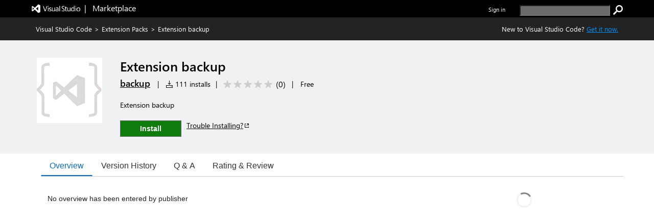

--- FILE ---
content_type: text/html; charset=utf-8
request_url: https://marketplace.visualstudio.com/items?itemName=backup.extension-backup
body_size: 17622
content:


<html lang="en-us">

<head>
     <meta name="description" content="Extension&#32;for&#32;Visual&#32;Studio&#32;Code&#32;-&#32;Extension&#32;backup" /><meta name="keywords" content="__web_extension" /><meta property="og:title" content="Extension&#32;backup&#32;-&#32;Visual&#32;Studio&#32;Marketplace" /><meta property="og:type" content="website" /><meta property="og:url" content="https://marketplace.visualstudio.com/items?itemName=backup.extension-backup" /><meta property="og:image" content="" /><meta property="og:description" content="Extension&#32;for&#32;Visual&#32;Studio&#32;Code&#32;-&#32;Extension&#32;backup" /><meta property="twitter:card" content="summary" /><meta property="twitter:site" content="@Code" /><link rel="canonical" href="https://marketplace.visualstudio.com/items?itemName=backup.extension-backup" />
    <style>
        html {
            overflow-y: scroll;
        }
        body {
            font-family: wf_segoe-ui, Helvetica Neue, Helvetica, Arial, Verdana;
        	color: rgba( 0, 0, 0, 1);
        	font-size: 12px;
        	background-color: rgba(255, 255, 255, 1);
        	margin: 0;
        	padding: 0;
        }

/* L0 header styles start*/
        .uxservices-header {
            height: 34px;
            background-color:black;
        }

        a.skip-main {
            left: -999px;
            position: absolute;
            top: auto;
            width: 1px;
            height: 1px;
            overflow: hidden;
            z-index: -999;
        }

        a.skip-main:focus, a.skip-main:active {
            color: #0078D4;
            background-color: #FFFFFF;
            position: absolute;
            left: auto;
            top: auto;
            width: 122px;
            height: 33px;
            overflow: auto;
            padding-left: 12px;
            padding-right: 12px;
            padding-top: 7px;
            text-align: center;
            font-size: 14px;
            font-weight: 500;
            font-family: 'Segoe UI';
            line-height: 20px;
            z-index: 999;
        }

        a.skip-main:hover {
            color: #005BA1;
            background-color: #F2F2F2;
        }

        .uxservices-header div.upperBandContent {
            background-color:black;
            color: white;
            line-height: 17px;
            width:100%;
            margin:0 auto;
            box-sizing:border-box;
            max-width: 1160px;
            padding: 0px;
        }

        .uxservices-header div.upperBandContent .left {
            padding: 5px 0 0 0;
        }

        .uxservices-header div.upperBandContent .left .vs-logo-header {
            height: 31px;
            padding-top: 5px;
        }

        .uxservices-header div.upperBandContent .left .marketplacetext-header {
            vertical-align: 9px;
            padding-top: 5px;
        }

        .uxservices-header div.upperBandContent .right {
            display: inline-block;
            position: relative;
            background-color: black;
            font-size: 11px;
            padding-top: 10px;
        }

        .uxservices-header div.upperBandContent .right .signIn {
            font-weight: 600;
            float: left;
        }

        .uxservices-header .marketPlaceLogoLink {
            white-space: pre;
            font-size: 16px;
            line-height: 16px;
            vertical-align: -4px;
            display: inline-block;
            color: white;
        }

        .uxservices-header .marketPlaceLogoLink.vs-brand-icon {
            width: 30px;
            height: 30px;
            background: url(https://cdn.vsassets.io/v/M268_20260114.5/_content/Header/ImageSprite.png) no-repeat -250px 0 !important;
        }

        .uxservices-header .right a {
            font-family: wf_segoe-ui, -apple-system, ".SFNSText-Regular", "San Francisco", "Roboto", "Helvetica Neue", "Lucida Grande", sans-serif;
            font-size: inherit;
        }

        .uxservices-header div.upperBandContent .scarabLink {
            margin-right: 0.23em;
        }

        #Fragment_SearchBox {
            display: inline-block;
            margin-left: 25px;
            height: 13px;
        }

        #Fragment_SearchBox .header-search-button {
            height: 20px;
            width: 20px;
            background: url(https://cdn.vsassets.io/v/M268_20260114.5/_content/Header/ImageSprite.png) no-repeat -195px 0 !important;
            cursor: pointer;
            border: none;
            margin-left: 3px;
            padding: 0px;
        }

        #Fragment_SearchBox .header-search-button:focus {
            outline-color: rgb(77, 144, 254);
            outline-style: auto;
            outline-width: 5px;
        }

        #Fragment_SearchBox .header-search-textbox {
            vertical-align: top;
            background-color: #6a6a6a;
            color: #ffffff;
            padding-left: 2px;
        }

        
/* l0 header ends*/

        .tab {
            overflow: hidden;
            border-bottom: 1px solid #ccc;
            background-color: transparent;
            margin-bottom: 25px;
        }

/* Style the buttons that are used to open the tab content */
        .tab button {
            background-color: transparent;
            float: left;
            border: none;
            outline: none;
            cursor: pointer;
            padding: 0px 16px;
            font-size: 16px;
            height: 40px;
            border-width: 1px;
            border-style: solid;
            border-color: transparent
        }

/* Change background color of buttons on hover */
        .tab button:hover {
            color: #106ebe;
        }

        .tab button.selected {
            color: #106ebe;
            border-bottom: 2px solid #106ebe;
        }

        .tab button:focus, .tab button.selected:focus {
            border-color: #000000;
        }

/* Style the tab content */
        .tabcontent {
            padding: 6px 12px;
        }

        .bowtie-icon,
        i.bowtie-icon {
        	font-family: "Bowtie";
        	font-size: 14px;
        	speak: none;
        	display: inline-block;
        	font-style: normal;
        	font-weight: normal;
        	font-variant: normal;
        	text-transform: none;
        	text-align: center;
        	text-decoration: none;
        	line-height: 16px;
        	-webkit-font-smoothing: antialiased;
        	-moz-osx-font-smoothing: grayscale;
        }

        .bowtie-icon:disabled,
        i.bowtie-icon:disabled {
        	opacity: 0.5;
        }

        .bowtie-brand-visualstudio::before {
	        content: "\E91D";
        }

        .bowtie-install::before {
        	content: "\E92C";
        }

        .bowtie-search::before {
        	content: "\E986";
        }

        .bowtie-navigate-external::before {
        	content: "\E9D0";
        }

        .bowtie-status-info::before {
        	content: "\EA08";
        }

        .bowtie-status-info {
        	color: rgba(0, 120, 212, 1);
        	color: var(--communication-background, rgba(0, 120, 212, 1));
        }

        * {
        	box-sizing: border-box;
        	-webkit-box-sizing: border-box;
        	-moz-box-sizing: border-box;
        }

        a:not(.ms-Button) {
        	color: rgba(0, 120, 212, 1);
        	color: var(--communication-foreground, rgba(0, 120, 212, 1));
        	text-decoration: none;
        	cursor: pointer;
        }

        a:not(.ms-Button):hover {
        	color: rgba(0, 120, 212, 1);
        	color: var(--communication-foreground, rgba(0, 120, 212, 1));
        	text-decoration: underline;
        }

        a:not(.ms-Button):visited {
        	color: rgba(0, 120, 212, 1);
        	color: var(--communication-foreground, rgba(0, 120, 212, 1));
        }

        a:not(.ms-Button):active {
        	color: rgba(0, 120, 212, 1);
        	color: var(--communication-foreground, rgba(0, 120, 212, 1));
        }

        .details-tab a:not(.ms-Button):not(.meta-data-list-link){
            text-decoration: underline;
        }

        .item-share-container a:not(.ms-Button):not(.social-link) {
            text-decoration: none;
        }

        a.vscode-download-link:not(.ms-Button){
            text-decoration: underline;
        }

        a.vsCodeDownloadLink:not(.ms-Button){
            text-decoration: underline;
        }

        .link-as-button.ms-Link {
            text-decoration: underline;
        }

        .tab-collection-right a {
            text-decoration: underline;
        }

        a.install-button-container:hover {
            text-decoration: none;
        }


        button {
        	font-family: "Segoe UI VSS (Regular)", "Segoe UI", "-apple-system", BlinkMacSystemFont, Roboto, "Helvetica Neue", Helvetica, Ubuntu, Arial, sans-serif, "Apple Color Emoji", "Segoe UI Emoji", "Segoe UI Symbol";
        	height: 30px;
        	border: 1px solid;
        	border-color: rgba( 200, 200, 200, 1);
        	border-color: rgba( var(--palette-neutral-20, 200, 200, 200), 1);
        	background-color: rgba( 248, 248, 248, 1);
        	background-color: rgba( var(--palette-neutral-2, 248, 248, 248), 1);
        	color: rgba( 51, 51, 51, 1);
        	color: rgba( var(--palette-neutral-80, 51, 51, 51), 1);
        	cursor: pointer;
        	outline: 0;
        	padding: 2px 12px 2px 12px;
        }

        button:hover:not(.ms-Button):not(.bolt-button):not(.link-as-button),
        button:focus:not(.ms-Button):not(.bolt-button):not(.link-as-button) {
        	border-color: rgba( 166, 166, 166, 1);
        	border-color: rgba( var(--palette-neutral-30, 166, 166, 166), 1);
            border-style: dotted;
        }

        .pricingTab-loader-container, .qnaTab-loader-container, .rnrTab-loader-container, .versionHistoryTab-loader-container {
            text-align: center;
        }

        .pricingTab-loader-container .loader, .qnaTab-loader-container .loader, .rnrTab-loader-container .loader, .versionHistoryTab-loader-container .loader {
            display: inline-block;
        }
        .item-details-control-root .ux-section-resources ul li a {
            text-decoration:underline!important;
        }
/* Styles for bread crumb */
        .bread-crumb-container {
        	font-size: 13px;
        	color: #FFFFFF;
        	height: 45px;
        	line-height: 45px;
        }

        .bread-crumb-container .member {
        	text-decoration: none;
        }

        .bread-crumb-container .separator {
        	padding: 0 5px;
        }

        .bread-crumb-container a:visited {
        	color: #FFFFFF;
        }

        .bread-crumb-container a {
        	color: #FFFFFF;
        }

        .bread-crumb-container a:hover {
        	color: #FFFFFF;
        }

        .item-details-control-root .breadcrumb {
        	background-color: #232323;
        	color: #FFFFFF;
        	line-height: 45px;
        	font-size: 13px;
        	/* min-width: 1250px; */
        }

        .item-details-control-root .breadcrumb .vsCodeDownloadLinkContainer {
            float: right;
            color: inherit;
        }

        .item-details-control-root .breadcrumb .vsCodeDownloadLink {
            color: #0090ff;
        }

/* end of bread crumb styles */

/* Styles for item banner */
        .ux-section-banner {
        	padding: 16px 0px;
        	background-color: #eff1f3;
        	/* min-width: 1250px; */
        }

        .item-details-control-root .ux-section-banner {
        	padding: 32px 0px;
        	background-color: #eff1f3;
        }

        .gallery-centered-content {
        	width: 1160px;
        	margin-left: auto;
        	margin-right: auto;
        	padding-left: 10px;
        	padding-right: 10px;
        }
      @media all and (max-width:1165px){
            .gallery-centered-content{
                width:100%;
                padding-left:25px;
                padding-right:25px;
            }
        }
        table {
        	border-collapse: collapse;
        	border-spacing: 0;
        	margin: 0;
        	padding: 0;
        	border: 0;
        }

        .item-details-control-root .item-img {
        	text-align: center;
        	vertical-align: top;
        	width: 132px;
        }

        .item-details-control-root .item-img img {
        	max-width: 128px;
        	position: relative;
        	visibility: hidden;
        }

        .item-details-control-root .item-header .item-header-content {
        	font-size: 14px;
        	margin-left: 32px;
        }

        .item-details-control-root .ux-item-name {
        	font-size: 26px;
        	font-weight: 600;
        	display: inline-block;
        	padding-right: 8px;
        }

        .item-details-control-root .ux-item-second-row-wrapper {
        	margin-top: 4px;
        }

        .item-details-control-root .ux-item-second-row-wrapper>div {
        	display: inline-block;
        }

        .item-details-control-root .ux-item-second-row-wrapper>div:nth-child(1) {
        	margin-right: 10px;
        }

        .item-details-control-root .ux-item-second-row-wrapper>.ux-item-rating {
        	margin-left: 10px;
        	margin-right: 10px;
        }

        .item-details-control-root .ux-item-second-row-wrapper>.item-price-category {
        	margin-left: 10px;
        	margin-right: 10px;
        }

        .item-details-control-root .item-header h1,
        .item-details-control-root .item-header h2 {
        	margin: 0px;
        	padding: 0px;
        	display: inline-block;
        	font-size: 0em;
        	font-weight: normal;
        }

        .item-details-control-root .item-header .dark {
        	color: #FFFFFF;
        }

        .item-details-control-root .ux-item-rating {
        	font-size: 14px;
        }
        .item-details-control-root .ux-item-publisher {
        	font-size: 18px;
        }

        .item-details-control-root .ux-item-publisher-link {
        	font-size: 18px;
        	font-weight: 600;
        	text-decoration: underline;
        }

        .item-details-control-root .ux-item-shortdesc {
        	margin: 20px 0;
        	max-width: 608px;
        	line-height: 1.5;
        	overflow: hidden;
        }

        .item-details-control-root .dark .item-banner-focussable-child-item:focus {
        	outline: 1px dotted white;
        }

        .item-details-control-root .item-header .item-header-content.light .installHelpInfo a {
            color: #000000;
            text-decoration: underline;
            border-color: #000000;
        }

        .item-details-control-root .item-header .item-header-content.dark .installHelpInfo a {
        	color: #FFFFFF;
        	text-decoration: underline;
        }

        .ux-section-details-tabs .version-history-top-container {
            width: 100%
        }

/* not unpublished */
        
            .one-click-install-container {
                display: flex;
            }

            .installHelpInfo {
                margin-left: 10px;
            }

            .installHelpInfo>a {
                vertical-align: sub;
            }

            .textContainer-41 {
                flex-grow: 1;
            }

            .flexContainer-40 {
                display: flex;
                height: 100%;
                flex-wrap: nowrap;
                justify-content: center;
                align-items: center;
            }

            .label-43 {
                margin-top: 0px;
                margin-right: 4px;
                margin-bottom: 0px;
                margin-left: 4px;
                line-height: 100%;
                font-weight: 600;
            }
        
            .item-details-control-root .ux-button.install {
                position: relative;
                font-family: "Segoe UI", "Segoe UI Web (West European)", "Segoe UI", -apple-system, BlinkMacSystemFont, Roboto, "Helvetica Neue", sans-serif;
                -webkit-font-smoothing: antialiased;
                font-size: 14px;
                font-weight: 400;
                box-sizing: border-box;
                display: inline-block;
                text-align: center;
                cursor: pointer;
                vertical-align: top;
                padding-top: 0px;
                padding-right: 16px;
                padding-bottom: 0px;
                padding-left: 16px;
                min-width: 80px;
                height: 32px;
                background-color: rgb(244, 244, 244);
                color: rgb(51, 51, 51);
                user-select: none;
                outline: transparent;
                border-width: 1px;
                border-style: solid;
                border-color: transparent;
                border-image: initial;
                text-decoration: none;
                border-radius: 0px;
            }

            .item-details-control-root .item-header-content .install-button-container .ux-button.install.buttonDisabled {
                background-color: #AAAAAA;
                color: #EEEEEE;
                opacity: 1;
                border: 1px solid #E6E6E6;
            }

            .item-details-control-root .item-header-content .install-button-container .ux-button.install.buttonDisabled:hover {
                cursor: default;
                opacity: 1;
            }

            .item-details-control-root .dark .ux-button.install {
                background-color: #107c10;
                color: #FFFFFF;
                min-width: 120px;
                border: 1px solid #FFFFFF;
            }

            .item-details-control-root .dark .ux-button.install:hover {
                background-color: #AAAAAA;
                opacity: 0.6;
            }

            .ux-item-action a.install-button-container {
                line-height: 32px;
            }

            .item-details-control-root .light .ux-button.install {
                background-color: #107c10;
                color: #FFFFFF;
                min-width: 120px;
                border: 1px solid #666666;
            }

            .item-details-control-root .light .ux-button.install:hover,
            .item-details-control-root .light .ux-button.install:focus {
                background-color: #074507;
            }

            .item-details-control-root .dark .ux-button.install:focus,
            .item-details-control-root .light .ux-button.install:focus {
                border: 1px dotted;
            }

        
/* End of item banner styles. */

/* Styles for item details overview */
        .item-details-control-root .ux-section-details {
        	margin: 24px 0 34px 0px;
        	font-size: 13px;
        }

        .item-details-control-root .ux-section-details .itemdetails-section-header {
        	font-size: 16px;
        	font-weight: bold;
        	color: #555;
        	padding-bottom: 16px;
        }

        .item-details-control-root .ux-section-details .ux-section-details-table {
        	width: 100%;
        	table-layout: fixed;
        }

        .item-details-control-root .ux-itemdetails-left {
        	vertical-align: top;
        	font-size: 14px;
        	padding-right: 20px;
        }

        .item-details-control-root .ux-itemdetails-right {
            width: 34.45%;
            vertical-align: top;
            padding: 0 0 0 20px;
        }
  @media all and (max-width:768px) {
    .item-details-control-root .ux-itemdetails-left {
        float: left;
        width: 100%;
        padding-right: 0px;
    }
    .item-details-control-root .ux-itemdetails-right{
        padding-left:0px!important;
        float:left;
        width:100%;
    }
}

        .item-details-control-root .itemDetails-right {
            display: none;
        }

        .item-details-control-root .markdown {
        	color: #222;
        	line-height: 1.6;
        	position: relative;
        }

        .gallery-centered-content .markdown a {
            color: rgba(0, 120, 212, 1);
            text-decoration:underline;
        }

        .markdown table tr:nth-child(2n) a, .gallery-centered-content .markdown a code {
            color: rgb(15, 113, 196);
        }

        .item-details-control-root .markdown > *:first-child {
        	margin-top: 0!important;
        }

        .item-details-control-root .markdown .link-header:target:before {
        	content: "";
        	display: block;
        	height: 250px;
        	margin: -250px 0 0;
        }

        .link-as-button {
        	height: initial;
        }

        .link-as-button:hover {
        	text-decoration: underline;
        }

        /* End of item details overview styles. */

        /* Styles for footer */
        #ux-footer {
        	line-height: 1.2em;
        }

        #ux-footer:after {
        	content: "";
        	display: table;
        	clear: both;
        }

        #ux-footer a {
        	color: #595958;
        }

        #ux-footer a:hover {
        	color: #3399ff;
        }

        #ux-footer ul.links {
        	padding: 0;
        	line-height: 1.2em;
        }

        #ux-footer .linkList>ul>li {
        	list-style-type: none;
        	background: none;
        	padding: 4px 0;
        	margin: 0;
        }

        #ux-footer #baseFooter {
        	width: 1160px; 
        	padding: 15px 10px;
        	margin: 0 auto;
        }
        @media all and (max-width:1165px){
            #ux-footer #baseFooter{
                width:100%;
                padding:15px 20px;
            }
        }
        #ux-footer #baseFooter:after {
        	content: "";
        	display: table;
        	clear: both;
        }

        #ux-footer #baseFooter li {
        	display: inline-block;
        	list-style-type: none;
        	margin: 0 15px 0 0;
        }

        #ux-footer #baseFooter #Fragment_BaseFooterLinks {
        	text-align: right;
        }

        #ux-footer #baseFooter #rightBaseFooter {
        	float: right;
        	width: 18%;
        	font-family: wf_segoe-ui, Tahoma, Helvetica, Sans-Serif;
        	color: #595958;
        	font-weight: bold;
        }

        @media only screen and (max-width: 400px) {
            #ux-footer #baseFooter #rightBaseFooter{
                width:100%;
                text-align: center;
            }
            .ux-section-banner td.item-img img {
                width: 100% !important;
            }
        }

        #ux-footer span.microsoftLogo {
        	display: inline-block;
        	margin-left: 16px;
        }

        .microsoftLogo {
        	background: url(https://cdn.vsassets.io/v/M268_20260114.5/_content/Header/ImageSprite.png) no-repeat -93px 0!important;
        }

        .microsoftLogo {
        	width: 70px;
        	height: 14px;
        	overflow: hidden;
        }

        /* End of footer styles. */

        /* Styles for markdown */
        .markdown img {
        	max-width: 100%;
        }

        .markdown video {
            max-width: 100%;
        }

        .markdown h1,
        .markdown h2 {
        	line-height: 1.4;
        	margin-top: 1em;
        	margin-bottom: 16px;
        }

        .markdown h1 {
        	font-size: 1.5em;
        	line-height: 1.2em;
        	border-bottom: 1px solid #eee;
        	margin-top: 2em;
        	padding-bottom: 10px;
        }

        .markdown h2 {
        	font-size: 1.375em;
        	line-height: 1.2em;
        	border-bottom: 1px solid #eee;
        	margin-top: 2em;
        	padding-bottom: 10px;
        }

        .markdown h3 {
        	font-size: 1.25em;
        }

        .markdown h4 {
        	font-size: 1.125em;
        }

        .markdown h5 {
        	font-size: 1.0em;
        }

        .markdown blockquote {
            padding: 0 15px;
            color: #777;
            border-left: 4px solid #ddd;
            margin: 0;
        }

        .markdown pre {
            padding: 16px;
            overflow: auto;
            font-size: 85%;
            line-height: 1.45;
            background-color: #f7f7f7;
            border-radius: 3px;
            word-wrap: normal;
            font-family: Consolas, "Liberation Mono", Menlo, Courier, monospace;
        }

        .markdown code, .markdown tt {
        	padding: 0;
        	background-color: rgba(0, 0, 0, 0.04);
        	margin: 0;
        	padding-top: 0.2em;
        	padding-bottom: 0.2em;
        	border-radius: 3px;
        	font-family: Consolas, "Liberation Mono", Menlo, Courier, monospace;
        }

        .markdown pre > code {
            background-color: inherit;
        }

        .markdown table {
        	display: block;
        	width: 100%;
        	overflow: auto;
        	word-break: normal;
        	word-break: keep-all;
        }

        .markdown table th {
        	font-weight: bold;
        }

        .markdown table th,
        .markdown table td {
        	padding: 6px 13px;
        	border: 1px solid #ddd;
        }

        .markdown table tr {
        	background-color: #fff;
        	border-top: 1px solid #ccc;
        }

        .markdown table tr:nth-child(2n) {
        	background-color: #f8f8f8;
        }

        /* End of markdown styles. */

        .main-content.item-details-main-content {
        	min-height: 950px;
        }

        .item-details-main-content {
        	background-color: #FFFFFF;
        }

        .ms-Fabric {
        	-moz-osx-font-smoothing: grayscale;
        	-webkit-font-smoothing: antialiased;
        	color: #333333;
        	font-family: "Segoe UI Web (West European)", "Segoe UI", -apple-system, BlinkMacSystemFont, "Roboto", "Helvetica Neue", sans-serif;
        	font-size: 14px;
        }

        .ms-Fabric button {
        	font-family: inherit;
        }

        .ux-section-details-tabs {
            margin-top: -20px;
        }

         @font-face {
        	font-family: wf_segoe-ui;
        	src: url("//c.s-microsoft.com/static/fonts/segoe-ui/west-european/light/latest.eot");
        	src: local("Segoe UI Light"), local("Segoe Light"), local("Segoe WP Light"), url("//c.s-microsoft.com/static/fonts/segoe-ui/west-european/light/latest.eot?#iefix") format("embedded-opentype"), url("//c.s-microsoft.com/static/fonts/segoe-ui/west-european/light/latest.woff2") format("woff2"), url("//c.s-microsoft.com/static/fonts/segoe-ui/west-european/light/latest.woff") format("woff"), url("//c.s-microsoft.com/static/fonts/segoe-ui/west-european/light/latest.ttf") format("truetype");
        	font-weight: 200;
        	font-style: normal;
        	-webkit-font-smoothing: antialiased;
        }

        #survey-container {
            position: relative;
            background-color: #f5ebc5;
            justify-content: space-between;
            text-align: center;
        }

        #survey-content-container {
            margin: 0;
            padding-left: 5%;
            padding-top: 8px;
            padding-bottom: 8px;
            padding-left:30%;
            padding-right:15%;
        }

        #survey-content-text {
            color: #000000 !important;
            display: table-cell;
            vertical-align: middle;
            padding: 0;
            font-family: Segoe UI, SegoeUI, Arial, sans-serif;
            font-style: normal;
            font-weight: normal;
            font-size: 13px;
            line-height: 16px;
        }

        #survey-info-icon {
            display: table-cell;
            padding: 4px;
            width: 24px;
            height: 24px;
            line-height: 0;
            text-align: left;
        }

        @font-face {
        	font-family: wf_segoe-ui;
        	src: url("//c.s-microsoft.com/static/fonts/segoe-ui/west-european/semilight/latest.eot");
        	src: local("Segoe UI Semilight"), local("Segoe Semilight"), local("Segoe WP Semilight"), url("//c.s-microsoft.com/static/fonts/segoe-ui/west-european/semilight/latest.eot?#iefix") format("embedded-opentype"), url("//c.s-microsoft.com/static/fonts/segoe-ui/west-european/semilight/latest.woff2") format("woff2"), url("//c.s-microsoft.com/static/fonts/segoe-ui/west-european/semilight/latest.woff") format("woff"), url("//c.s-microsoft.com/static/fonts/segoe-ui/west-european/semilight/latest.ttf") format("truetype");
        	font-weight: 300;
        	font-style: normal;
        }

        @font-face {
        	font-family: wf_segoe-ui;
        	src: url("//c.s-microsoft.com/static/fonts/segoe-ui/west-european/normal/latest.eot");
        	src: local("Segoe UI"), local("Segoe"), local("Segoe WP"), url("//c.s-microsoft.com/static/fonts/segoe-ui/west-european/normal/latest.eot?#iefix") format("embedded-opentype"), url("//c.s-microsoft.com/static/fonts/segoe-ui/west-european/normal/latest.woff2") format("woff2"), url("//c.s-microsoft.com/static/fonts/segoe-ui/west-european/normal/latest.woff") format("woff"), url("//c.s-microsoft.com/static/fonts/segoe-ui/west-european/normal/latest.ttf") format("truetype");
        	font-weight: normal;
        	font-style: normal;
        }

        @font-face {
        	font-family: wf_segoe-ui;
        	src: url("//c.s-microsoft.com/static/fonts/segoe-ui/west-european/Semibold/latest.eot");
        	src: local("Segoe UI Semibold"), local("Segoe Semibold"), local("Segoe WP Semibold"), url("//c.s-microsoft.com/static/fonts/segoe-ui/west-european/Semibold/latest.eot?#iefix") format("embedded-opentype"), url("//c.s-microsoft.com/static/fonts/segoe-ui/west-european/Semibold/latest.woff2") format("woff2"), url("//c.s-microsoft.com/static/fonts/segoe-ui/west-european/Semibold/latest.woff") format("woff"), url("//c.s-microsoft.com/static/fonts/segoe-ui/west-european/Semibold/latest.ttf") format("truetype");
        	font-weight: 500;
        	font-style: normal;
        }

        @font-face {
        	font-family: wf_segoe-ui;
        	src: url("//c.s-microsoft.com/static/fonts/segoe-ui/west-european/Semibold/latest.eot");
        	src: local("Segoe UI Semibold"), local("Segoe Semibold"), local("Segoe WP Semibold"), url("//c.s-microsoft.com/static/fonts/segoe-ui/west-european/Semibold/latest.eot?#iefix") format("embedded-opentype"), url("//c.s-microsoft.com/static/fonts/segoe-ui/west-european/Semibold/latest.woff2") format("woff2"), url("//c.s-microsoft.com/static/fonts/segoe-ui/west-european/Semibold/latest.woff") format("woff"), url("//c.s-microsoft.com/static/fonts/segoe-ui/west-european/Semibold/latest.ttf") format("truetype");
        	font-weight: 600;
        	font-style: normal;
        }

        @font-face {
        	font-family: wf_segoe-ui;
        	src: url("//c.s-microsoft.com/static/fonts/segoe-ui/west-european/bold/latest.eot");
        	src: local("Segoe UI Bold"), local("Segoe Bold"), local("Segoe WP Bold"), local("Segoe UI"), local("Segoe"), local("Segoe WP"), url("//c.s-microsoft.com/static/fonts/segoe-ui/west-european/bold/latest.eot?#iefix") format("embedded-opentype"), url("//c.s-microsoft.com/static/fonts/segoe-ui/west-european/bold/latest.woff") format("woff"), url("//c.s-microsoft.com/static/fonts/segoe-ui/west-european/bold/latest.woff2") format("woff2"), url("//c.s-microsoft.com/static/fonts/segoe-ui/west-european/bold/latest.ttf") format("truetype");
        	font-weight: bold;
        	font-style: normal;
        }

        @font-face {
        	font-family: wf_segoe-ui_light;
        	src: url("//c.s-microsoft.com/static/fonts/segoe-ui/west-european/light/latest.eot");
        	src: local("Segoe UI Light"), local("Segoe Light"), local("Segoe WP Light"), url("//c.s-microsoft.com/static/fonts/segoe-ui/west-european/light/latest.eot?#iefix") format("embedded-opentype"), url("//c.s-microsoft.com/static/fonts/segoe-ui/west-european/light/latest.woff2") format("woff2"), url("//c.s-microsoft.com/static/fonts/segoe-ui/west-european/light/latest.woff") format("woff"), url("//c.s-microsoft.com/static/fonts/segoe-ui/west-european/light/latest.ttf") format("truetype");
        	font-weight: normal;
        	font-style: normal;
        }

        @font-face {
        	font-family: 'bowtie';
        	font-style: normal;
        	font-weight: normal;
        	src: url(https://cdn.vsassets.io/v/M268_20260114.5/_content/Fonts/Icons/bowtie.eot);
        	src: url(https://cdn.vsassets.io/v/M268_20260114.5/_content/Fonts/Icons/bowtie.eot?iefix) format("embedded-opentype"), url(https://cdn.vsassets.io/v/M268_20260114.5/_content/Fonts/Icons/bowtie.woff) format("woff"), url(https://cdn.vsassets.io/v/M268_20260114.5/_content/Fonts/Icons/bowtie.svg#bowtie) format("svg");
        }

        /*Sponsor start*/
            @font-face {
                font-family: AzureDevOpsMDL2Assets;
                src: url(https://cdn.vsassets.io/v/M268_20260114.5/_content/Fonts/Icons/AzDevMDL2.woff) format('woff');
            }
            .ux-item-sponsor-text {
                background-color: #F1F1F1;
                border: 1px solid #007ACC;
                color: #000000;
                padding: 5px 0px 5px 10px;
            }

            .ux-item-sponsor-heart-icon{
                color: #B51E78;
                padding: inherit;
                padding-left: 6px;
                font-weight: 600;
                position: relative;
                top: 3px;
            }

            .bowtie-heart-icon::before {
        	 content: "\EB52";
             font-family: AzureDevOpsMDL2Assets;
            }

            .bowtie-heart-icon {
        	    color: rgba(0, 120, 212, 1);
        	    color: var(--communication-background, rgba(0, 120, 212, 1));
            }

           .ux-sponsor-text-icon {
            padding-left: 6px;
            padding-right: 6px;
           }

        /*Sponsor style end*/

        /* Verified Domain style begin */
        
        /* Verified Domain style end */

        /* top pub. style begin */
        

        /* top pub. style end */

        /*rating review style begin*/
        .item-details-control-root .ux-item-review-rating .ux-item-rating-control .rating-control .star {
            min-width: 16px;
            min-height: 16px;
            height: 12px;
            width: 12px;
            padding-top: 0px;
            margin: 0px 2px;
        }

        .item-details-control-root .ux-item-second-row-wrapper .ux-item-review-rating-wrapper {
            text-decoration: none;
            color: inherit;
            padding-top: 1px;
            padding-bottom: 3px;
        }

        .item-details-control-root .ux-item-second-row-wrapper .ux-item-review-rating-wrapper .ux-item-review-rating{
            display: inline-flex;
        }

        .item-details-control-root .ux-item-second-row-wrapper .ux-item-review-rating-wrapper .ux-item-review-rating .ux-item-rating-control {
            margin-left: 10px;
            top: 2px;
            position: relative;
        }

        .item-details-control-root .ux-item-second-row-wrapper .ux-item-review-rating-wrapper .ux-item-review-rating .ux-item-rating-count {
            margin-left: 5px;
            font-size: 16px;
            margin-top: -1px;
            margin-right: 8px;
        }

        /*rating review style end*/
        /*Spinner*/
        .loader-container {
            text-align: -webkit-center;
            text-align: -mozkit-center;
        }

        .loader {
            border: 3px solid #f3f3f3;
            border-radius: 50%;
            border-top: solid #808080;
            width: 30px;
            height: 30px;
            -webkit-animation: spin 2s linear infinite;
            animation: spin 2s linear infinite;
        }

        @-webkit-keyframes spin {
            0% { -webkit-transform: rotate(0deg); }
            100% { -webkit-transform: rotate(360deg); }
        }

        @keyframes spin {
            0% { transform: rotate(0deg); }
            100% { transform: rotate(360deg); }
        }

        .tooltip {
            position: relative;
            display: inline-block;
            border-bottom: 1px dotted black;
        }

        .tooltip .tooltiptext {
            visibility: hidden;
            width: 310px;
            background-color: black;
            color: white;
            text-align: center;
            border-radius: 6px;
            padding: 0px 0;
            position: absolute;
            z-index: 1;
            top: 1px;
            right: 100%;
        }

        .tooltip:hover .tooltiptext {
            visibility: visible;
        }

        .uxservices-header #signIn .tooltip a:focus-within .tooltiptext, .uxservices-header .signIn .tooltip a:focus-within .tooltiptext {
            visibility: visible;
        }

        .uxservices-header .tooltip .tooltiptext #copy_button:focus #outInfo {
            padding: 5px 10px;
            border: 1px solid #fff !important;
        }

        .ms-Button-icon.bowtie-icon.bowtie-copy-to-clipboard.icon-64:before{
            content: "\E8C8";
            font-family: AzureDevOpsMDL2Assets;
        }

        </style>

        
               <script type="text/javascript" src="https://wcpstatic.microsoft.com/mscc/lib/v2/wcp-consent.js"></script>
        

        <script type="text/javascript"  nonce="zchq1uMTf/qy1go0chlNjA==">
            function sue(em, s, l, c, eo){var w=window,p="ue";w[p]=w[p]||[];w[p].push({"em":em,"s":s,"l":l,"c":c,"eo":eo});return false;}
            window.onerror = sue;
            
        isServerSideRendering = function () {
            try {
                return !(document !== undefined);
            }
            catch (e) {
                return true;
            }
         };

        redirectToNonSSR = function(area) {
            var fqn = document.getElementById("FQN").value;
            var galleryUrl = document.getElementById("galleryUrl").value;
            window.location.assign(window.location.origin + galleryUrl +"items?itemName=" + fqn + "&ssr=false" + area);
        }
        
        hideAndShowTabs = function(tabToShow) {
            var currentTab = document.getElementsByClassName("selected-tab");
            currentTab[0].style.display = "none";
            currentTab[0].classList.remove("selected-tab");

            var selectedTab =  document.getElementById(tabToShow);
            selectedTab.classList.add("selected-tab");
            selectedTab.style.display = "block";

            // Changing the button styling for the newly clicked button 
            var currentTabButton = document.getElementsByClassName("selected");
            currentTabButton[0].classList.remove("selected");

            var selectedTabButton =  document.getElementById(tabToShow.slice(0, -3));
            selectedTabButton.classList.add("selected");
        }

            if (!isServerSideRendering()) {
                document.addEventListener('DOMContentLoaded', function () {
                
                    document.getElementById("overview").addEventListener("click", function (e) {
                        hideAndShowTabs("overviewTab");
                    });
                    
                    document.getElementById("qna").addEventListener("click", function (e) {
                        redirectToNonSSR("#qna");
                    });
                    
                    document.getElementById("versionHistory").addEventListener("click", function (e) {
                        hideAndShowTabs("versionHistoryTab");
                    });
                    
                    document.getElementById("rnr").addEventListener("click", function (e) {
                        redirectToNonSSR("#review-details");
                    });
                    document.getElementById("review-details").addEventListener("click", function (e) {
                        redirectToNonSSR("#review-details");
                    });
                    
                    // vscode copy command handlings
                    let copyCommandInput = document.getElementById("vscode-command-input");
                    if (copyCommandInput) {
                        copyCommandInput.addEventListener("click", function (e) {
                            e.target.select();
                        });
                        document.getElementById("copy-to-clipboard-button").addEventListener("click", function (e) {
                            document.getElementById("vscode-command-input").select();
                            var successful = document.execCommand('copy');
                            if (successful) {
                                var element = document.getElementById("copied-animation");
                                element.style.display = "block";
                            }
                        });
                    }
                

                    // add handler for search
                    document.getElementById("Fragment_SearchBox").addEventListener("submit", function (e) {
                        e.preventDefault();
                        var queryText = document.getElementById("header-search-textbox").value;
                        var galleryUrl = document.getElementById("galleryUrl").value;
                        var searchTarget = document.getElementById("searchTarget").value;
                        window.location = window.location.origin + galleryUrl + "search?term=" + queryText + "&target=" + searchTarget;
                    });
                    let acqBtn = document.getElementsByClassName("install-button-container");
                    if (acqBtn && acqBtn[0]) {
                        acqBtn[0].onclick = function (event) { var w = window, p = "ciEvents"; w[p] = w[p] || []; w[p].push({ "acquisition": true, "event": event }); };
                    }

                

                });
            }
            document.addEventListener('DOMContentLoaded', function () {
                if (document.getElementById("mgtConsentCookie") != null) {
                    document.getElementById("mgtConsentCookie").addEventListener("click", function (e) {
                        console.log("from aspx hit.");
                        manageConsent();
                    });
                }                
            });
            document.addEventListener('DOMContentLoaded', function () {
                var h1targetDiv = document.getElementById("overviewTab").getElementsByTagName("h1");
                for (var i = 0; i < h1targetDiv.length; i++) {
                    h1targetDiv[i].setAttribute('role', 'heading');
                    h1targetDiv[i].setAttribute('aria-level', '2');
                }
            });
        </script>
    <title>
        Extension backup - Visual Studio Marketplace
    </title>
</head>
<a href="#start-of-content" class="skip-main">Skip to content</a>
<body class="platform gallery gallery-page-item-details">
    <div id="cookie-banner"></div>    


    <div class="uxservices-header" role="banner">
        <div class="upperBandContent">
            <a href="/" title="|   Marketplace" class="left" >
                <img class="vs-logo-header" aria-label="Visual Studio logo" src="https://cdn.vsassets.io/v/M268_20260114.5/_content/Header/vs-logo.png"/>
                <div id="marketPlaceLogoLink" class="marketPlaceLogoLink marketplacetext-header" aria-label="Marketplace logo">|   Marketplace</div>
            </a>
            <div class="right" style="float: right;">
                
                    <div class="signIn">
                        
                            <a href="https://app.vssps.visualstudio.com/_signin?realm=marketplace.visualstudio.com&amp;reply_to=https%3A%2F%2Fmarketplace.visualstudio.com%2Fitems%3FitemName%3Dbackup.extension-backup&amp;redirect=1&amp;context=eyJodCI6MywiaGlkIjoiMjY2M2IxM2YtNTBlMy1hNjU1LWExNTktMjJmNmY0NzI1ZmFiIiwicXMiOnt9LCJyciI6IiIsInZoIjoiIiwiY3YiOiIiLCJjcyI6IiJ90&amp;lltid=8dcd4daf-adb4-4a20-bfb2-cb7b8d0e414c&amp;workflowId=marketplace&amp;wt.mc_id=o~msft~marketplace~signIn#ctx=eyJTaWduSW5Db29raWVEb21haW5zIjpbImh0dHBzOi8vbG9naW4ud2luZG93cy5uZXQiLCJodHRwczovL2xvZ2luLm1pY3Jvc29mdG9ubGluZS5jb20iXX01" class="scarabLink" style="margin-left:23px;padding-top:1px;color:#fff;font-weight:400;">
                                Sign in
                            </a>
                        
                    </div>
                
                <form id="Fragment_SearchBox" class="header-search" aria-label="search" role="search" data-fragmentname="SearchBox">
                    <input id="header-search-textbox" class="header-search-textbox" aria-label="search" max-length="200" type="text" autocomplete="off">
                    <button id="header-search-button" class="header-search-button" aria-label="search" type="submit"></button>
                </form>
            </div>
        </div>
    </div>
    <div class="skiptarget" id="start-of-content"></div>
    <div id="react_0HNIOFFRQ2F2O"><div data-reactroot=""><div class="item-details-control-root"><div class="breadcrumb"><div class="gallery-centered-content"><span class="bread-crumb-container"><a class="member" href="/vscode">Visual Studio Code</a><span class="separator">&gt;</span><a class="member" href="/search?sortBy=Installs&amp;category=Extension%20Packs&amp;target=VSCode">Extension Packs</a><span class="separator">&gt;</span><span class="member">Extension backup</span></span><span class="vsCodeDownloadLinkContainer"><span>New to Visual Studio Code?</span> <a class="vsCodeDownloadLink" href="https://go.microsoft.com/fwlink?linkid=846418&amp;pub=backup&amp;ext=extension-backup&amp;utm_source=vsmp&amp;utm_campaign=mpdetails" target="_blank" rel="noreferrer noopener nofollow" aria-label="Get Visual Studio Code Now">Get it now.</a></span></div></div><div class="main-content item-details-main-content" id="vss_1"><div class="item-details-control-root"><div class="ux-item-details"><div class="ux-section-banner" id="section-banner"><div class="ux-section-core gallery-centered-content"><table role="presentation"><tbody><tr><td class="item-img" id="vss_2"><img class="image-display" alt="Extension backup" src="https://cdn.vsassets.io/v/M268_20260114.5/_content/Header/default_icon_128.png" style="top:0.5px;visibility:visible"/></td><td class="item-header"><div class="item-header-content light"><h1><span class="ux-item-name">Extension backup</span></h1><div class="ux-item-second-row-wrapper"><div class="ux-item-publisher"><h2 role="presentation"><a class="ux-item-publisher-link item-banner-focussable-child-item" href="publishers/backup" aria-label="More from backup publisher" style="color:#000000">backup</a></h2></div><span class="divider"> | </span><div class="ux-item-rating"><div class="bowtie-icon bowtie-install"></div><span class="installs-text" title="The number of unique installations, not including updates."> 111 installs</span></div><a id="review-details" href="#review-details" class="ux-item-review-rating-wrapper" aria-label="Average rating: 0 out of 5. Navigate to user reviews."><span class="ux-item-review-rating" title="Average rating: 0 out of 5"><span class="divider"> | </span><span class="ux-item-rating-control"><span class="rating-control" aria-hidden="true"><img class="star empty-star" alt="" src="https://cdn.vsassets.io/v/M268_20260114.5/_content/EmptyStarDark.svg"/><img class="star empty-star" alt="" src="https://cdn.vsassets.io/v/M268_20260114.5/_content/EmptyStarDark.svg"/><img class="star empty-star" alt="" src="https://cdn.vsassets.io/v/M268_20260114.5/_content/EmptyStarDark.svg"/><img class="star empty-star" alt="" src="https://cdn.vsassets.io/v/M268_20260114.5/_content/EmptyStarDark.svg"/><img class="star empty-star" alt="" src="https://cdn.vsassets.io/v/M268_20260114.5/_content/EmptyStarDark.svg"/></span></span><span class="ux-item-rating-count"> (<span>0</span>)</span></span></a><span class="divider"> | </span><span class="item-price-category">Free</span></div><div class="ux-item-shortdesc">Extension backup</div><div class="ux-item-action"><div class="installButtonContainer"><div class="one-click-install-container"><div><div class="ms-Fabric"><span class="ux-oneclick-install-button-container"><a href="vscode:extension/backup.extension-backup" class="ms-Button ux-button install ms-Button--default root-39"><div class="ms-Button-flexContainer flexContainer-40"><div class="ms-Button-textContainer textContainer-41"><div class="ms-Button-label label-43" id="id__0">Install</div></div></div></a></span></div></div><span class="installHelpInfo"><a href="https://aka.ms/vscode_extn_install" target="_blank" rel="noreferrer noopener nofollow" class="light">Trouble Installing?<i class="bowtie-icon bowtie-navigate-external"></i></a></span></div></div><div style="display:none"><input type="text" id="FQN" readonly="" value="backup.extension-backup"/><input type="text" id="galleryUrl" readonly="" value="/"/><input type="text" id="searchTarget" readonly="" value="VSCode"/></div></div></div></td></tr></tbody></table></div></div><div class="gallery-centered-content"><div class="ux-section-details"><div class="ms-Fabric ux-section-details-tabs"><div class="gallery-centered-content"><div class="tab"><button id="overview" class="selected">Overview</button><button id="versionHistory">Version History</button><button id="qna">Q &amp; A</button><button id="rnr">Rating &amp; Review</button></div><div class="tabcontent"><div id="overviewTab" class="overview selected-tab"><div class="details-tab itemdetails"><table class="ux-section-details-table" role="presentation"><tbody><tr><td class="ux-itemdetails-left"><div class="itemDetails"><div class="markdown"><p>No overview has been entered by publisher</p>
</div></div></td><td class="ux-itemdetails-right" role="complementary"><div class="screenshot-carousel-container"></div><div class="loader-container"><div class="loader"></div></div><div class="itemDetails-right"></div></td></tr></tbody></table></div></div><div id="versionHistoryTab" style="display:none"><div class="versionHistoryTab-loader-container"><div class="loader"></div></div><div id="version-history-tab-content"></div></div></div></div></div></div></div></div></div></div><div id="gallery-footer"><footer><div id="ux-footer" class="ltr" role="contentinfo"><div id="baseFooter"><div id="Fragment_BaseFooterLinks"><div class="linkList"><ul class="links horizontal"><li><a href="https://www.visualstudio.com/support/support-overview-vs" data-mscc-ic="false">Contact us</a></li><li><a href="https://careers.microsoft.com/" data-mscc-ic="false">Jobs</a></li><li><a href="https://go.microsoft.com/fwlink/?LinkID=521839" data-mscc-ic="false">Privacy</a></li><li><a id="mgtConsentCookie" data-mscc-ic="false">Manage cookies</a></li><li><a href="https://aka.ms/vsmarketplace-ToU" data-mscc-ic="false">Terms of use</a></li><li><a href="https://www.microsoft.com/trademarks" data-mscc-ic="false">Trademarks</a></li></ul></div></div><div id="rightBaseFooter">©<!-- --> 2026 Microsoft<span class="microsoftLogo" title="Microsoft"></span></div><div class="clear"></div></div></div></footer></div></div></div></div>
    
    <div class="render-time">
        <script class="server-side-render" defer="defer" type="application/json">2</script>
    </div>
    <div class="rhs-content">
        <script class="jiContent" defer="defer" type="application/json">{"GitHubLink":"https://github.com/Shoshta73/exstension-backup.git","ReleaseDateString":"Wed, 26 Jul 2023 02:12:56 GMT","LastUpdatedDateString":"Wed, 15 Nov 2023 19:02:29 GMT","GalleryUrl":"/","Categories":["Extension Packs"],"Tags":["__web_extension"],"ExtensionProperties":{"Microsoft.VisualStudio.Services.Links.Getstarted":"https://github.com/Shoshta73/exstension-backup.git","Microsoft.VisualStudio.Services.Links.Support":"https://github.com/Shoshta73/exstension-backup/issues","Microsoft.VisualStudio.Services.Links.Learn":"https://github.com/Shoshta73/exstension-backup#readme","Microsoft.VisualStudio.Services.Links.Source":"https://github.com/Shoshta73/exstension-backup.git","Microsoft.VisualStudio.Services.Links.GitHub":"https://github.com/Shoshta73/exstension-backup.git","Microsoft.VisualStudio.Code.Engine":"^1.80.0","Microsoft.VisualStudio.Services.GitHubFlavoredMarkdown":"true","Microsoft.VisualStudio.Code.ExtensionDependencies":"","Microsoft.VisualStudio.Code.ExtensionPack":"backup.extension-backup-packages,backup.extension-backup-keymaps,backup.extension-backup-themes,backup.extension-backup-formatters,backup.extension-backup-linters,backup.extension-backup-ml,backup.extension-backup-dgbs,backup.extension-backup-unsorted","Microsoft.VisualStudio.Code.LocalizedLanguages":"","Microsoft.VisualStudio.Code.ExtensionKind":"workspace,web"},"Resources":{"LicenseText":"License","ChangelogText":"","PublisherName":"backup","ExtensionName":"extension-backup","Version":"0.1.2"},"MoreInfo":{"VersionValue":"0.1.2","PublisherValue":"backup","UniqueIdentifierValue":"backup.extension-backup","TwitterShareContents":"Just%20discovered%20this%20on%20the%20%23VSMarketplace%3A%20https%3A%2F%2Fmarketplace.visualstudio.com%2Fitems%3FitemName%3Dbackup.extension-backup","EmailShareContents":"Hi%2C%20Just%20discovered%20this%20extension%20on%20the%20%23VSMarketplace%20that%20may%20be%20of%20interest%20to%20you.%20Check%20it%20out%20%40%20https%3A%2F%2Fmarketplace.visualstudio.com%2Fitems%3FitemName%3Dbackup.extension-backup%20%21","EmailShareSubject":"Check%20out%20-%20Extension%20backup%20for%20Visual%20Studio%20Code","IsPublic":true},"ResourcesPath":"https://cdn.vsassets.io/v/M268_20260114.5/_content/","AssetUri":"https://backup.gallerycdn.vsassets.io/extensions/backup/extension-backup/0.1.2/1700074771199","VsixManifestAssetType":"Microsoft.VisualStudio.Services.VsixManifest","StaticResourceVersion":"M268_20260114.5","AfdIdentifier":"Ref A: C1D8048F93224AD9897C224BAC3F107D Ref B: CHI261140509023 Ref C: 2026-01-24T16:03:54Z","VsixId":null,"WorksWith":["Universal, Web"],"ItemType":3,"IsMDPruned":false,"PrunedMDLength":0,"OverviewMDLength":0,"IsRHSAsyncComponentsEnabled":true,"OfferDetails":null,"IsDetailsTabsEnabled":false,"ShowVersionHistory":true,"IsSeeMoreButtonOnVersionHistoryTab":false,"DisableVSCodeDownloadButtonEnabled":true,"IsReferralLinkRedirectionWarningPopupEnabled":true,"Versions":[{"version":"0.1.2","lastUpdated":"Wed, 15 Nov 2023 19:02:29 GMT","targetPlatform":null},{"version":"0.1.1","lastUpdated":"Tue, 14 Nov 2023 18:17:59 GMT","targetPlatform":null},{"version":"0.0.13","lastUpdated":"Sun, 12 Nov 2023 15:54:40 GMT","targetPlatform":null},{"version":"0.0.12","lastUpdated":"Fri, 10 Nov 2023 07:18:46 GMT","targetPlatform":null},{"version":"0.0.10","lastUpdated":"Tue, 10 Oct 2023 18:38:59 GMT","targetPlatform":null}],"IsCSRFeatureEnabled":false,"TargetPlatforms":{"win32-x64":"Windows x64","win32-arm64":"Windows ARM","linux-x64":"Linux x64","linux-arm64":"Linux ARM64","linux-armhf":"Linux ARM32","darwin-x64":"macOS Intel","darwin-arm64":"macOS Apple Silicon","alpine-x64":"Alpine Linux 64 bit","web":"Web","alpine-arm64":"Alpine Linux ARM64","win32-ia32":"Windows ia32"}}</script>
    </div>
    <div class="csp-user">
        <script class="is-csp-user" defer="defer" type="application/json">false</script>
    </div>
    

    <script type="text/javascript"  nonce="zchq1uMTf/qy1go0chlNjA==">
        if (document) {
            try {
                if (window.performance && window.performance.timing) {
                    window["marketplaceRenderTime"] = Date.now() - window.performance.timing.navigationStart;
                }
            }
            catch(e){ }
        }
    </script>
    <script type="text/javascript" nonce="zchq1uMTf/qy1go0chlNjA=="> var __vssPageContext = {"webContext":{"user":{"id":"aaaaaaaa-aaaa-aaaa-aaaa-aaaaaaaaaaaa","name":"Anonymous","email":"","uniqueName":"TEAM FOUNDATION\\Anonymous"},"host":{"id":"2663b13f-50e3-a655-a159-22f6f4725fab","name":"TEAM FOUNDATION","uri":"https://marketplace.visualstudio.com/","relativeUri":"/","hostType":"deployment","scheme":"https","authority":"marketplace.visualstudio.com"}},"moduleLoaderConfig":{"baseUrl":"https://cdn.vsassets.io/v/M268_20260114.5/_scripts/TFS/min/","paths":{"Gallery/Scripts/Gallery/Resources":"/_static/tfs/M268_20260114.5/_scripts/TFS/min/en-US","VSSPreview/Resources":"/_static/tfs/M268_20260114.5/_scripts/TFS/min/en-US","VSS/Resources":"/_static/tfs/M268_20260114.5/_scripts/TFS/min/en-US","Charts/Resources":"/_static/tfs/M268_20260114.5/_scripts/TFS/min/en-US","ContentRendering/Resources":"/_static/tfs/M268_20260114.5/_scripts/TFS/min/en-US","Engagement/Resources":"/_static/tfs/M268_20260114.5/_scripts/TFS/min/en-US","highcharts":"https://cdn.vsassets.io/3rdParty/_scripts/highcharts.v11.4.6","highcharts/highcharts-more":"https://cdn.vsassets.io/3rdParty/_scripts/highcharts-more.v11.4.6","highcharts/modules/accessibility":"https://cdn.vsassets.io/3rdParty/_scripts/highcharts-accessibility.v11.4.6","highcharts/modules/funnel":"https://cdn.vsassets.io/3rdParty/_scripts/highcharts-funnel.v11.4.6","highcharts/modules/heatmap":"https://cdn.vsassets.io/3rdParty/_scripts/highcharts-heatmap.v11.4.6"},"map":{"*":{"office-ui-fabric-react/lib":"OfficeFabric"}},"contributionPaths":{"VSS":{"value":"/_static/tfs/M268_20260114.5/_scripts/TFS/min/VSS","pathType":"default"},"VSS/Resources":{"value":"/_static/tfs/M268_20260114.5/_scripts/TFS/min/en-US","pathType":"resource"},"q":{"value":"/_static/tfs/M268_20260114.5/_scripts/TFS/min/q","pathType":"default"},"knockout":{"value":"/_static/tfs/M268_20260114.5/_scripts/TFS/min/knockout","pathType":"default"},"mousetrap":{"value":"/_static/tfs/M268_20260114.5/_scripts/TFS/min/mousetrap","pathType":"default"},"mustache":{"value":"/_static/tfs/M268_20260114.5/_scripts/TFS/min/mustache","pathType":"default"},"react":{"value":"/_static/tfs/M268_20260114.5/_scripts/TFS/min/react.15.3","pathType":"default"},"react-dom":{"value":"/_static/tfs/M268_20260114.5/_scripts/TFS/min/react-dom.15.3","pathType":"default"},"react-transition-group":{"value":"/_static/tfs/M268_20260114.5/_scripts/TFS/min/react-transition-group.15.3","pathType":"default"},"jQueryUI":{"value":"/_static/tfs/M268_20260114.5/_scripts/TFS/min/jQueryUI","pathType":"default"},"jquery":{"value":"/_static/tfs/M268_20260114.5/_scripts/TFS/min/jquery","pathType":"default"},"OfficeFabric":{"value":"/_static/tfs/M268_20260114.5/_scripts/TFS/min/OfficeFabric","pathType":"default"},"tslib":{"value":"/_static/tfs/M268_20260114.5/_scripts/TFS/min/tslib","pathType":"default"},"@uifabric":{"value":"/_static/tfs/M268_20260114.5/_scripts/TFS/min/@uifabric","pathType":"default"},"VSSUI":{"value":"/_static/tfs/M268_20260114.5/_scripts/TFS/min/VSSUI","pathType":"default"},"Charts":{"value":"/_static/tfs/M268_20260114.5/_scripts/TFS/min/Charts","pathType":"default"},"Charts/Resources":{"value":"/_static/tfs/M268_20260114.5/_scripts/TFS/min/en-US","pathType":"resource"},"ContentRendering":{"value":"/_static/tfs/M268_20260114.5/_scripts/TFS/min/ContentRendering","pathType":"default"},"ContentRendering/Resources":{"value":"/_static/tfs/M268_20260114.5/_scripts/TFS/min/en-US","pathType":"resource"},"highcharts":{"value":"https://cdn.vsassets.io/3rdParty/_scripts/highcharts.v11.4.6","pathType":"thirdParty"},"highcharts/highcharts-more":{"value":"https://cdn.vsassets.io/3rdParty/_scripts/highcharts-more.v11.4.6","pathType":"thirdParty"},"highcharts/modules/accessibility":{"value":"https://cdn.vsassets.io/3rdParty/_scripts/highcharts-accessibility.v11.4.6","pathType":"thirdParty"},"highcharts/modules/funnel":{"value":"https://cdn.vsassets.io/3rdParty/_scripts/highcharts-funnel.v11.4.6","pathType":"thirdParty"},"highcharts/modules/heatmap":{"value":"https://cdn.vsassets.io/3rdParty/_scripts/highcharts-heatmap.v11.4.6","pathType":"thirdParty"}},"shim":{"jquery":{"deps":[],"exports":"jQuery"}},"waitSeconds":30},"coreReferences":{"stylesheets":[{"url":"/_static/tfs/M268_20260114.5/_cssbundles/Default/vss-bundle-ext-core-css-vjapY0wXg0TR6OC6NvdB3QBXQvwBy2yRgojbz3lmWNas=","highContrastUrl":null,"isCoreStylesheet":true}],"scripts":[{"identifier":"JQuery","url":"https://cdn.vsassets.io/3rdParty/_scripts/jquery-3.6.0.min.js","fallbackUrl":null,"fallbackCondition":null,"isCoreModule":true},{"identifier":"JQueryXDomain","url":"https://cdn.vsassets.io/3rdParty/_scripts/jquery.xdomainrequest.min.js","fallbackUrl":null,"fallbackCondition":null,"isCoreModule":true},{"identifier":"Promise","url":"https://cdn.vsassets.io/v/M268_20260114.5/_scripts/TFS/min/promise.js","fallbackUrl":null,"fallbackCondition":null,"isCoreModule":true},{"identifier":"GlobalScripts","url":"https://cdn.vsassets.io/v/M268_20260114.5/_scripts/TFS/min/global-scripts.js","fallbackUrl":null,"fallbackCondition":null,"isCoreModule":true},{"identifier":"LoaderFixes","url":"https://cdn.vsassets.io/v/M268_20260114.5/_scripts/TFS/pre-loader-shim.min.js","fallbackUrl":null,"fallbackCondition":null,"isCoreModule":false},{"identifier":"AMDLoader","url":"https://cdn.vsassets.io/3rdParty/_scripts/require.min.js","fallbackUrl":null,"fallbackCondition":null,"isCoreModule":true},{"identifier":"LoaderFixes","url":"https://cdn.vsassets.io/v/M268_20260114.5/_scripts/TFS/post-loader-shim.min.js","fallbackUrl":null,"fallbackCondition":null,"isCoreModule":false}],"coreScriptsBundle":{"identifier":"CoreBundle","url":"/_public/_Bundling/Content?bundle=vss-bundle-basejs-vx38JYf0FTtFkI9k88H54KYCLs9sIP_6xJwgWGnd-xvw=","fallbackUrl":null,"fallbackCondition":null,"isCoreModule":true},"extensionCoreReferences":{"identifier":"CoreBundle","url":"/_public/_Bundling/Content?bundle=vss-bundle-ext-core-vqecjHm8DukAeaDsaVyCZzmzZjKKYH1q5XuUUHXV1KD0=","fallbackUrl":null,"fallbackCondition":null,"isCoreModule":true}},"webAccessConfiguration":{"isHosted":true,"paths":{"rootPath":"/","staticContentRootPath":"/","staticContentVersion":"M268_20260114.5","resourcesPath":"https://cdn.vsassets.io/v/M268_20260114.5/_content/","staticRootTfs":"https://cdn.vsassets.io/v/M268_20260114.5/","cdnFallbackStaticRootTfs":"/_static/tfs/M268_20260114.5/","staticRoot3rdParty":"https://cdn.vsassets.io/3rdParty/"},"api":{"webApiVersion":"1","areaPrefix":"_","controllerPrefix":"_"},"mailSettings":{"enabled":false},"registryItems":{}},"microsoftAjaxConfig":{"cultureInfo":{"name":"en-US","numberFormat":{"CurrencyDecimalDigits":2,"CurrencyDecimalSeparator":".","IsReadOnly":true,"CurrencyGroupSizes":[3],"NumberGroupSizes":[3],"PercentGroupSizes":[3],"CurrencyGroupSeparator":",","CurrencySymbol":"$","NaNSymbol":"NaN","CurrencyNegativePattern":0,"NumberNegativePattern":1,"PercentPositivePattern":1,"PercentNegativePattern":1,"NegativeInfinitySymbol":"-∞","NegativeSign":"-","NumberDecimalDigits":2,"NumberDecimalSeparator":".","NumberGroupSeparator":",","CurrencyPositivePattern":0,"PositiveInfinitySymbol":"∞","PositiveSign":"+","PercentDecimalDigits":2,"PercentDecimalSeparator":".","PercentGroupSeparator":",","PercentSymbol":"%","PerMilleSymbol":"‰","NativeDigits":["0","1","2","3","4","5","6","7","8","9"],"DigitSubstitution":1},"dateTimeFormat":{"AMDesignator":"AM","Calendar":{"MinSupportedDateTime":"0001-01-01T00:00:00","MaxSupportedDateTime":"9999-12-31T23:59:59.9999999","AlgorithmType":1,"CalendarType":1,"Eras":[1],"TwoDigitYearMax":2049,"IsReadOnly":true},"DateSeparator":"/","FirstDayOfWeek":0,"CalendarWeekRule":0,"FullDateTimePattern":"dddd, MMMM d, yyyy h:mm:ss tt","LongDatePattern":"dddd, MMMM d, yyyy","LongTimePattern":"h:mm:ss tt","MonthDayPattern":"MMMM d","PMDesignator":"PM","RFC1123Pattern":"ddd, dd MMM yyyy HH':'mm':'ss 'GMT'","ShortDatePattern":"M/d/yyyy","ShortTimePattern":"h:mm tt","SortableDateTimePattern":"yyyy'-'MM'-'dd'T'HH':'mm':'ss","TimeSeparator":":","UniversalSortableDateTimePattern":"yyyy'-'MM'-'dd HH':'mm':'ss'Z'","YearMonthPattern":"MMMM yyyy","AbbreviatedDayNames":["Sun","Mon","Tue","Wed","Thu","Fri","Sat"],"ShortestDayNames":["Su","Mo","Tu","We","Th","Fr","Sa"],"DayNames":["Sunday","Monday","Tuesday","Wednesday","Thursday","Friday","Saturday"],"AbbreviatedMonthNames":["Jan","Feb","Mar","Apr","May","Jun","Jul","Aug","Sep","Oct","Nov","Dec",""],"MonthNames":["January","February","March","April","May","June","July","August","September","October","November","December",""],"IsReadOnly":true,"NativeCalendarName":"Gregorian Calendar","AbbreviatedMonthGenitiveNames":["Jan","Feb","Mar","Apr","May","Jun","Jul","Aug","Sep","Oct","Nov","Dec",""],"MonthGenitiveNames":["January","February","March","April","May","June","July","August","September","October","November","December",""]},"numberShortForm":{"QuantitySymbols":["K","M","B"],"NumberGroupSize":1000,"ThousandSymbol":"K"},"eras":null}},"timeZonesConfiguration":{},"featureAvailability":{"featureStates":{"VisualStudio.Services.Contribution.EnableOnPremUnsecureBrowsers":false,"VisualStudio.Service.WebPlatform.ClientErrorReporting":true,"Microsoft.VisualStudio.Services.Gallery.Client.UseCdnAssetUri":false,"VisualStudio.Services.WebAccess.SubresourceIntegrity":false,"VisualStudio.Services.IdentityPicker.ReactProfileCard":true,"WebAccess.Extensions.RequestTokenSendsPublisherAndExtension":false}},"appInsightsConfiguration":{"enabled":false,"instrumentationKey":"00000000-0000-0000-0000-000000000000","insightsScriptUrl":null},"diagnostics":{"sessionId":"a5180203-20f1-4e36-ae32-26dbf6410acd","activityId":"a5180203-20f1-4e36-ae32-26dbf6410acd","bundlingEnabled":true,"cdnAvailable":true,"cdnEnabled":true,"webPlatformVersion":"M268","serviceVersion":"Dev20.M268.1 (build: AzureDevOps_M268_20260114.5)"},"navigation":{"topMostLevel":"deployment","area":"","currentController":"Gallery","currentAction":"Details","commandName":"Gallery.Details","routeId":"ms.vss-gallery-web.gallery-route-details","routeTemplates":["items"],"routeValues":{"controller":"Gallery","action":"Details"}},"globalization":{"explicitTheme":"","theme":"Default","culture":"en-US","timezoneOffset":0,"timeZoneId":"UTC"},"serviceInstanceId":"00000029-0000-8888-8000-000000000000","hubsContext":{},"serviceLocations":{"locations":{"951917ac-a960-4999-8464-e3f0aa25b381":{"Application":"https://spsprodeus25.vssps.visualstudio.com/","Deployment":"https://spsprodeus25.vssps.visualstudio.com/"}}}};</script> <script defer="true" data-bundlelength="127542" data-bundlename="basejs" nonce="zchq1uMTf/qy1go0chlNjA=="  src="/_public/_Bundling/Content?bundle=vss-bundle-basejs-vx38JYf0FTtFkI9k88H54KYCLs9sIP_6xJwgWGnd-xvw="  type="text/javascript"></script>
    <script defer="true" data-bundlelength="228730" data-bundlename="common" data-includedscripts="VSS/Bundling" nonce="zchq1uMTf/qy1go0chlNjA=="  src="/_public/_Bundling/Content?bundle=vss-bundle-common-viuWkNW_Rs_UOYnInt7xrUrudI1GfzJSrn6RPD-Q9WC8="  type="text/javascript"></script><script defer="true" data-bundlelength="2208939" data-bundlename="view" data-includedscripts="Gallery/Client/Pages/VSSItemDetailsSSR/VSSItemDetailsSSRAsync" nonce="zchq1uMTf/qy1go0chlNjA=="  src="/_public/_Bundling/Content?bundle=vss-bundle-view-vBDLMFSI9EPOY1Tw095kgBXDMDmraXvvcgPPepRMAdfA="  type="text/javascript"></script>
    <script defer=true  nonce="zchq1uMTf/qy1go0chlNjA==" src="/_static/tfs/M268_20260114.5/_scripts/TFS/min/Gallery/Client/Pages/VSSItemDetailsSSR/SSRModuleWrappers.js"></script>
    <script  nonce="zchq1uMTf/qy1go0chlNjA==" src="/_static/tfs/M268_20260114.5/_scripts/TFS/min/Gallery/Client/Common/ManageCookieDrop.js"></script>
</body>

</html>

--- FILE ---
content_type: text/css
request_url: https://cdn.vsassets.io/v/M268_20260114.5/App_Themes/Default/Shared/ReadMoreText.css
body_size: 87
content:
.react-read-more-text {
  white-space: pre-line;
  font-size: 14px;
}


--- FILE ---
content_type: application/x-javascript
request_url: https://cdn.vsassets.io/v/M268_20260114.5/_scripts/TFS/min/OfficeFabric/GroupedList.js
body_size: 181
content:
define("OfficeFabric/GroupedList",["require","exports","tslib","./components/GroupedList/index"],function(n,t,i,r){"use strict";Object.defineProperty(t,"__esModule",{value:!0});i.__exportStar(r,t)});

